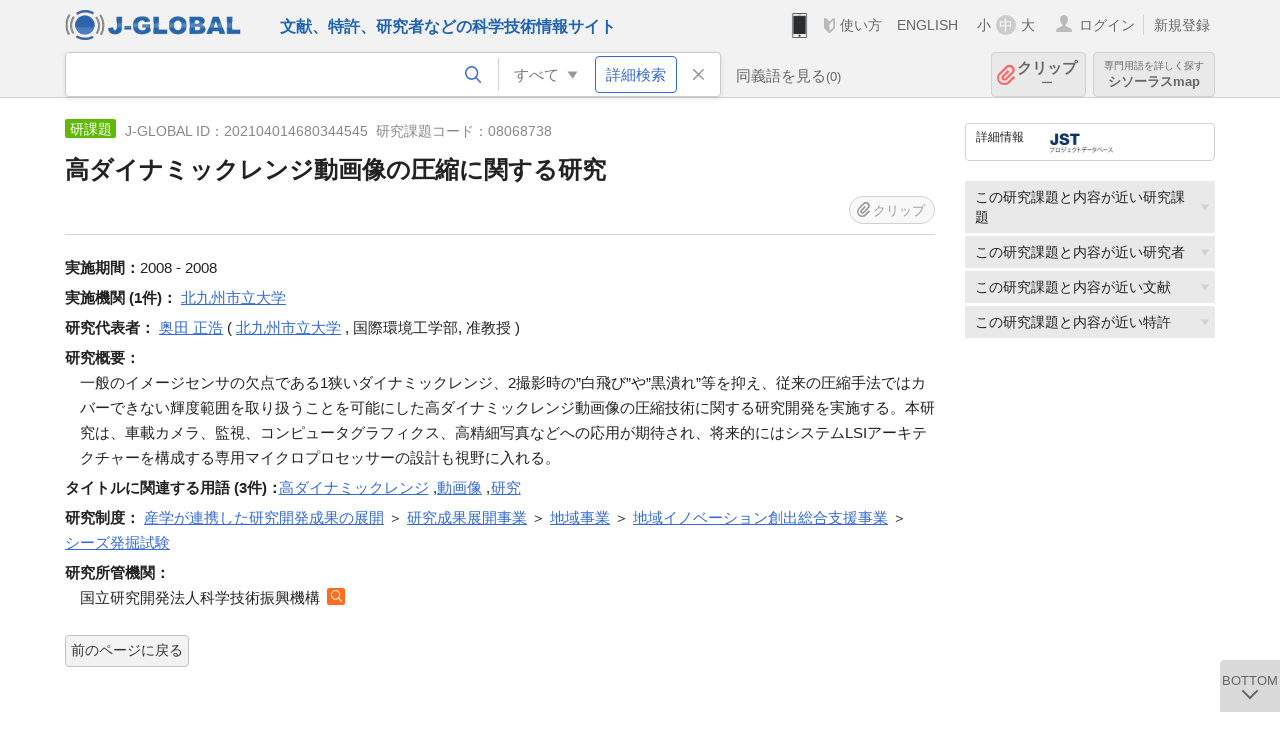

--- FILE ---
content_type: text/html; charset=UTF-8
request_url: https://jglobal.jst.go.jp/detail?JGLOBAL_ID=202104014680344545
body_size: 6195
content:
<!DOCTYPE HTML>
<html lang="ja">
	<head>
	<meta charset="utf-8" >
	<title>高ダイナミックレンジ動画像の圧縮に関する研究 | 研究課題情報 | J-GLOBAL 科学技術総合リンクセンター</title>

	<meta name="viewport" content="width=1020,initial-scale=1">
	<meta name="format-detection" content="telephone=no"><!-- 自動電話番号リンク禁止 -->
	<meta name="csrf-token" content="C99HMuiMQUwGZIJRIOirBcw8cxDCKZhumdwQRVRv">

	<meta name="title" content="高ダイナミックレンジ動画像の圧縮に関する研究 | 研究課題情報 | J-GLOBAL 科学技術総合リンクセンター">
	<meta name="description" content='研究課題「高ダイナミックレンジ動画像の圧縮に関する研究」の詳細情報です。J-GLOBAL 科学技術総合リンクセンターは、国立研究開発法人科学技術振興機構（JST）が運営する、無料で研究者、文献、特許などの科学技術・医学薬学等の二次情報を閲覧できる検索サービスです。検索結果からJST内外の良質な一次情報等へ案内します。'>
	<meta name="keywords" content="J-GLOBAL, jglobal, j-global, ｊ－ｇｌｏｂａｌ, ｊｇｌｏｂａｌ, Ｊ－ＧＬＯＢＡＬ, 独立行政法人, 国立研究開発法人, 科学技術振興機構, JST, jst, ＪＳＴ, ｊｓｔ, 研究者, 文献, 特許, 研究課題, 機関, 科学技術用語, 化学物質, 遺伝子, 資料, 研究資源, 検索, 科学技術, 専門, 学術, 論文, データベース, 統合検索, 横断検索, リンクセンター, Jdream, 発想, アイディア, 関連検索, 検索エンジン, 研究開発, 産学連携, 書誌情報, 技術動向, つながる, ひろがる, ひらめく, 研究課題, 高ダイナミックレンジ動画像の圧縮に関する研究">
<meta property="og:url" content="https://jglobal.jst.go.jp/detail?JGLOBAL_ID=202104014680344545">
<meta property="og:type" content="article">
<meta property="og:title" content="高ダイナミックレンジ動画像の圧縮に関する研究 | 研究課題情報 | J-GLOBAL 科学技術総合リンクセンター">
<meta property="og:image" content="https://jglobal.jst.go.jp/images/jglobal_logo.png">
<meta property="og:image:alt" content="J-GLOBALのロゴ" />

	<link rel="canonical" href="https://jglobal.jst.go.jp/detail?JGLOBAL_ID=202104014680344545">
	<link rel="shortcut icon" href="/images/favicon/favicon.ico">
	<link rel="apple-touch-icon" href="/images/favicon/apple-touch-icon.png">

	<!-- css -->
	<link rel="stylesheet" type="text/css" href="/css/pc.css?id=9cd3f5cf674153c5630adf90b8c0f399">

	<!-- js -->
	<script type="text/javascript" src="/js/app.js?id=f8fd272bbb5f8db059440ebbff1ff4f6"></script>     <!-- JSパッケージ -->
	<script type="text/javascript" src="/js/util/pcsp.js?id=42966a1a826ddae72daa93798d33fe66"></script>    <!-- PCSP -->
	<script type="text/javascript" src="/js/util/pc.js?id=cd7e741dda762585f8513718fc78fd8d"></script>      <!-- PC -->
	<script type="text/javascript" src="https://www.gstatic.com/charts/loader.js"></script>
	<script type="text/javascript" src="/js/jsme/jsme.nocache.js"></script>
	<script>function jsmeOnLoad() {}</script> <!-- JSME作成先タグが動的に生成されるので、ここでは、JSME生成を実装しない -->
	<!-- fb
	<meta property="og:image" content="/images/favicon/fb_image.png" />
	-->
</head>



	<body class="japanese">
		<div class="w_header_bg" >
			<!--//////////////////////////////* ↓Header *////////////////////////////// -->
<div class="header display_pc" id="pc_header_v">
	<input type="hidden" name="" id="x_hidden" value="[base64]">
	<header-pc-component lang="ja" is_login="" user_name="" lang_switch_url="https://jglobal.jst.go.jp/en/detail?JGLOBAL_ID=202104014680344545"></header-pc-component>
</div><!-- /header -->
<!--//////////////////////////////* ↑Header *//////////////////////////////-->
<script type="text/javascript" src="/js/pc/header_vue.js?id=c5ac56432f55efb6b8c5336489f6307c"></script><!-- ヘッダー -->
		</div>
		<div id="detail_v">
			<div class="w_header-nav_bg" ><alerts2-component></alerts2-component>
	<!-- 検索バー -->
	<search-bar-pc-component
		:has-search-condition="hasSearchCondition"
		:free-word="freeWord" v-model="freeWord"
		:synonym-group-count="synonymGroupCount"
		:select-base-type="selectBaseType"
		:base-type="popupBaseType"
		:search-synonyms="searchSynonyms"
		:see-synonym="seeSynonym"
		:do-search="doSearch"
		:clear-search-condition="clearSearchCondition"
		is-login=""
		:err-msgs="errMsgs"
		:is-ill-free-word='isIllFreeWord'
		:bookmark-list='bookmarkList'>
	</search-bar-pc-component>
	<!-- ポップアップ -->
	<popup-detailedsearch-pc-component
		:free-word="freeWord" v-model="freeWord"
		:all-fields="allFields" v-model="allFields"
		:popup-base-type="popupBaseType"
		:synonym-group-count="synonymGroupCount"
		:synonym-group="synonymGroup"
		v-model="synonym" :synonym="synonym"
		:synonym-open-flg="synonymOpenFlg"
		:change-synonym-open-flg="changeSynonymOpenFlg"
		:search-synonyms="searchSynonyms"
		:do-search="doSearch"
		:reset-this-search-condition="resetThisSearchCondition"
		:chemical-s-s-c="chemicalSSC"
		:err-msgs="errMsgs" :update-err-msg="updateErrMsg"
		:on-chemical-structure-str-change="onChemicalStructureStrChange"
		:select-base-type="selectBaseType"
		:is-ill-free-word='isIllFreeWord'
		:pop-article-type="popArticleType"
		:change-pop-article-type="changePopArticleType">
	</popup-detailedsearch-pc-component>
</div>
			<div class="contents">
				<div class="contents_in" v-cloak>
					<div class="contents_in_side right">
						<!-- 外部リンク -->
						<exlink-component v-if="baseData != null" :base-data="baseData"></exlink-component>

						<!-- 関連検索 -->
						<div class="side_similar">
							<template v-for="relatedCategory in relatedCategories">
								<related-component :related-category="relatedCategory" :do-search-related="doSearchRelated"></related-component>
							</template>
						</div>
					</div>
					<!-- 詳細 -->
					<!-- 研究課題詳細画面 contents -->
	
	<div class="contents_in_main">
		<div class="search_detail">
						<div class="search_detail_topbox">
				<div class="cate_icon funding">研課題</div> <!-- 研究課題 -->
									<span class="info_number">
					J-GLOBAL ID：202104014680344545&nbsp;<!-- J-GLOBAL ID -->
										研究課題コード：08068738<!-- 研究課題コード -->
										</span>
										<h1 class="search_detail_topbox_title">高ダイナミックレンジ動画像の圧縮に関する研究</h1><!-- タイトル -->
															<clip-component v-if="baseData != null" :result="baseData" is-login="" :bookmark-list="this.bookmarkList"></clip-component>
							</div>
							<!-- 体系的課題番号 -->
								<!-- 実施期間 -->
								<span class="detail_item_title">実施期間：</span>2008 - 2008<br />
								<!-- 実施機関 -->
								<span class="detail_item_title">実施機関&nbsp;(1件)：</span>
								<div class="js_tooltip_search">
					北九州市立大学
					<div class="tooltip_search_text">
						<p class="tooltip_search_title">北九州市立大学 について</p><!-- :param0 について -->
						<ul>
														<li>
								<a @click="util.toSearch('0', '201551000095916259')">
									名寄せID(JGON) 201551000095916259 ですべてを検索<!-- 名寄せID(JGON) :param0 ですべてを検索 -->
								</a>
							</li>
														<li>
								<a @click="util.toSearch('0', '北九州市立大学')">
									「北九州市立大学」ですべてを検索<!-- 「:param0」ですべてを検索 -->
								</a>
							</li>
														<li>
								<a href="https://jglobal.jst.go.jp/detail?JGLOBAL_ID=200905006217813027" class="need_hash">
									機関情報を見る<!-- 機関情報を見る -->
								</a>
							</li>
													</ul>
					</div>
				</div>
												<br />
								<!-- 実施研究者(所属機関) -->
												<span class="detail_item_title">研究代表者：</span>
												<div class="js_tooltip_search">
					奥田 正浩
					<div class="tooltip_search_text">
						<p class="tooltip_search_title">奥田 正浩 について</p><!-- :param0 について -->
						<ul>
														<li>
								<a @click="util.toSearch('0', '202150000766470416')">
									名寄せID(JGPN) 202150000766470416 ですべてを検索<!-- 名寄せID(JGPN) :param0 ですべてを検索 -->
								</a>
							</li>
														<li>
								<a @click="util.toSearch('0', '奥田 正浩')">
									「奥田 正浩」ですべてを検索<!-- 「:param0」ですべてを検索 -->
								</a>
							</li>
													</ul>
					</div>
				</div><!-- /js_tooltip_search -->
												(
												<div class="js_tooltip_search">
					北九州市立大学
					<div class="tooltip_search_text">
						<p class="tooltip_search_title">北九州市立大学 について</p><!-- :param0 について -->
						<ul>
							<li>
								<a @click="util.toSearch('0', '北九州市立大学')">
									「北九州市立大学」ですべてを検索<!-- 「:param0」ですべてを検索 -->
								</a>
							</li>
						</ul>
					</div>
				</div>
													<!-- 研究者名と機関が両方あり -->
					<!-- 部局, 職位両方あり -->
					,&nbsp;国際環境工学部,&nbsp;准教授&nbsp;)
									
												<br />
												<!-- 研究分野 -->
								<!-- DOI -->
								<!-- 研究概要 -->
								<span class="detail_item_title">研究概要：</span>
				<div class="indent_1em">一般のイメージセンサの欠点である1狭いダイナミックレンジ、2撮影時の”白飛び”や”黒潰れ”等を抑え、従来の圧縮手法ではカバーできない輝度範囲を取り扱うことを可能にした高ダイナミックレンジ動画像の圧縮技術に関する研究開発を実施する。本研究は、車載カメラ、監視、コンピュータグラフィクス、高精細写真などへの応用が期待され、将来的にはシステムLSIアーキテクチャーを構成する専用マイクロプロセッサーの設計も視野に入れる。</div>
								<!-- キーワード -->
								<div class="indent_2line-1em">
					<span class="js_tooltip">
						<span class="detail_item_title">タイトルに関連する用語&nbsp;(3件)：</span>
						<div class="tooltip_text">
							<span class="bold t_110">タイトルに関連する用語</span><br />
							J-GLOBALで独自に切り出した研究課題タイトルの用語をもとにしたキーワードです<!-- J-GLOBALで独自に切り出した文献タイトルの用語をもとにしたキーワードです -->
						</div>
					</span>
										<div class="js_tooltip_search">
						<a>高ダイナミックレンジ</a>
						<!-- //////検索候補////// -->
						<div class="tooltip_search_text">
							<p class="tooltip_search_title">
								高ダイナミックレンジ について<!-- {0}について -->
							</p>
							<ul>
								<li>
									<a @click="util.toSearch('0', '高ダイナミックレンジ')">
										「高ダイナミックレンジ」ですべてを検索<!-- 「{0}」ですべてを検索 -->
									</a>
								</li>
																<li>
									<a href="https://jglobal.jst.go.jp/detail?JGLOBAL_ID=201306022536351534" class="need_hash">
										この用語の用語情報を見る<!-- この用語の用語情報を見る -->
									</a>
								</li>
															</ul>
						</div>
						<!-- //////検索候補////// -->
					</div><!-- /js_tooltip_search -->
					,&nbsp;										<div class="js_tooltip_search">
						<a>動画像</a>
						<!-- //////検索候補////// -->
						<div class="tooltip_search_text">
							<p class="tooltip_search_title">
								動画像 について<!-- {0}について -->
							</p>
							<ul>
								<li>
									<a @click="util.toSearch('0', '動画像')">
										「動画像」ですべてを検索<!-- 「{0}」ですべてを検索 -->
									</a>
								</li>
																<li>
									<a href="https://jglobal.jst.go.jp/detail?JGLOBAL_ID=200906060275396930" class="need_hash">
										この用語の用語情報を見る<!-- この用語の用語情報を見る -->
									</a>
								</li>
															</ul>
						</div>
						<!-- //////検索候補////// -->
					</div><!-- /js_tooltip_search -->
					,&nbsp;										<div class="js_tooltip_search">
						<a>研究</a>
						<!-- //////検索候補////// -->
						<div class="tooltip_search_text">
							<p class="tooltip_search_title">
								研究 について<!-- {0}について -->
							</p>
							<ul>
								<li>
									<a @click="util.toSearch('0', '研究')">
										「研究」ですべてを検索<!-- 「{0}」ですべてを検索 -->
									</a>
								</li>
																<li>
									<a href="https://jglobal.jst.go.jp/detail?JGLOBAL_ID=200906058631775297" class="need_hash">
										この用語の用語情報を見る<!-- この用語の用語情報を見る -->
									</a>
								</li>
															</ul>
						</div>
						<!-- //////検索候補////// -->
					</div><!-- /js_tooltip_search -->
													    </div>
								<!-- プロジェクト名 -->
								<!-- プロジェクト実施機関 -->
								<!-- プロジェクト代表研究者 -->
								<!-- 研究制度 -->
								<span class="detail_item_title">研究制度：</span>
									<div class="js_tooltip_search">
						産学が連携した研究開発成果の展開
						<!-- //////検索候補////// -->
						<div class="tooltip_search_text">
							<p class="tooltip_search_title">
								産学が連携した研究開発成果の展開 について<!-- :param0 について -->
							</p>
							<ul>
								<li>
									<a @click="doPopupDetailedSearch('4', 'FP', '産学が連携した研究開発成果の展開')">
										研究制度「産学が連携した研究開発成果の展開」で研究課題を検索<!-- 研究制度 :param0で文献を検索 -->
									</a>
								</li>
							</ul>
						</div>
						<!-- //////検索候補////// -->
					</div>
					<!-- /js_tooltip_search -->
					＞										<div class="js_tooltip_search">
						研究成果展開事業
						<!-- //////検索候補////// -->
						<div class="tooltip_search_text">
							<p class="tooltip_search_title">
								研究成果展開事業 について<!-- :param0 について -->
							</p>
							<ul>
								<li>
									<a @click="doPopupDetailedSearch('4', 'FP', '研究成果展開事業')">
										研究制度「研究成果展開事業」で研究課題を検索<!-- 研究制度 :param0で文献を検索 -->
									</a>
								</li>
							</ul>
						</div>
						<!-- //////検索候補////// -->
					</div>
					<!-- /js_tooltip_search -->
					＞										<div class="js_tooltip_search">
						地域事業
						<!-- //////検索候補////// -->
						<div class="tooltip_search_text">
							<p class="tooltip_search_title">
								地域事業 について<!-- :param0 について -->
							</p>
							<ul>
								<li>
									<a @click="doPopupDetailedSearch('4', 'FP', '地域事業')">
										研究制度「地域事業」で研究課題を検索<!-- 研究制度 :param0で文献を検索 -->
									</a>
								</li>
							</ul>
						</div>
						<!-- //////検索候補////// -->
					</div>
					<!-- /js_tooltip_search -->
					＞										<div class="js_tooltip_search">
						地域イノベーション創出総合支援事業
						<!-- //////検索候補////// -->
						<div class="tooltip_search_text">
							<p class="tooltip_search_title">
								地域イノベーション創出総合支援事業 について<!-- :param0 について -->
							</p>
							<ul>
								<li>
									<a @click="doPopupDetailedSearch('4', 'FP', '地域イノベーション創出総合支援事業')">
										研究制度「地域イノベーション創出総合支援事業」で研究課題を検索<!-- 研究制度 :param0で文献を検索 -->
									</a>
								</li>
							</ul>
						</div>
						<!-- //////検索候補////// -->
					</div>
					<!-- /js_tooltip_search -->
					＞										<div class="js_tooltip_search">
						シーズ発掘試験
						<!-- //////検索候補////// -->
						<div class="tooltip_search_text">
							<p class="tooltip_search_title">
								シーズ発掘試験 について<!-- :param0 について -->
							</p>
							<ul>
								<li>
									<a @click="doPopupDetailedSearch('4', 'FP', 'シーズ発掘試験')">
										研究制度「シーズ発掘試験」で研究課題を検索<!-- 研究制度 :param0で文献を検索 -->
									</a>
								</li>
							</ul>
						</div>
						<!-- //////検索候補////// -->
					</div>
					<!-- /js_tooltip_search -->
														<br />
								<!-- 上位研究課題 -->
								<!-- 研究所管省庁 -->
								<!-- 研究所管機関 -->
								<span class="detail_item_title">研究所管機関：</span>
				<div class="indent_1em">
					国立研究開発法人科学技術振興機構
					<a class="icon_search institute" title="機関を検索" @click="util.toSearch('5', '国立研究開発法人科学技術振興機構')"></a>
				</div>
								<!-- 研究予算 -->
								<!-- 報告書等 -->
								<!-- 研究課題ステータス -->
								<!-- 従属研究課題 -->
													<br />
			<a class="btn_m float_l" onclick="location.href='javascript:history.back()'">前のページに戻る</a><!-- 前のページに戻る -->
			<br /><br />
		</div>
	</div>
				</div>
			</div>
		</div>

		<!--//////////////////////////////* ↓フッター *////////////////////////////// -->
<div class="footer" id="footer_1">
	<div class="footer_in">
		<div class="footer_left">
		<ul class="sosial_icon">
			<li class="fbbtn">
				<iframe id="facebook_share" width="70" height="25" style="border:none; overflow:hidden" allowfullscreen="true" scrolling="no" frameborder="0" allowtransparency="true" allow="encrypted-media"></iframe>
				<script>
					(
						function() {
							var src = "https://www.facebook.com/plugins/share_button.php?href=" + encodeURIComponent(location.href);
						    if (location.pathname.indexOf('/en') == 0) {
						        src = src + '&locale=en_US';
						    } else {
						        src = src + '&locale=ja_JP';
						        $('#facebook_share').width(90);
						    }
							src = src + "&width=135&layout=button&action=like&size=small&show_faces=false&share=true&height=25&appId";
							$('#facebook_share').attr('src', '');
							$('#facebook_share').attr('src', src);
						}()
					);
				</script>
			</li>
			<li>
			<iframe id="twitter_share" scrolling="no" frameborder="0" allowtransparency="true" allowfullscreen="true"
				class="twitter-share-button twitter-share-button-rendered twitter-tweet-button"
				style="position: static; visibility: visible; width: 90px; height: 20px; display: block;" title="Twitter Tweet Button" ></iframe>
				<script>
					(
						function() {
							var src = "https://platform.twitter.com/widgets/tweet_button.html?text=" + encodeURIComponent(document.title) + "&lang=";
						    if (location.pathname.indexOf('/en') == 0) {
						        src = src + 'en';
						    } else {
						        src = src + 'ja';
						    }
						    $('#twitter_share').attr('src', '');
							$('#twitter_share').attr('src', src);
						}()
					);
				</script>
			</li>
		</ul>
		<a class="logo2" href="https://www.jst.go.jp/"><img src="/images/sitelogo2.png" width="249" height="45" ></a>
		</div>
		<div id="footer_v" class="footer_right">
			<footer-component></footer-component>
		</div>
		<p class="copy">Copyright (c) 2009 Japan Science and Technology Agency. All Rights Reserved</p>
	</div><!-- /footer_in -->
</div><!-- /footer -->
<div class="btn_getop_link"><a><p>TOP</p></a></div>
<div class="btn_tobottom_link"><a @click="toBottom"><p>BOTTOM</p></a></div>
<!-- <div class="btn_getop_link display_pc"><a href="#"><p>TOP</p></a></div> -->
<script>
	(
		function() {
		    var pathname = location.pathname;
		    if (pathname != "/" && pathname != "/en") {
				const target = $('body')[0]; // body要素を監視
				const observer = new MutationObserver(function (mutations) {
					$('#footer_1').removeClass('footer_fixed');
					if (document.documentElement.clientHeight >= document.documentElement.scrollHeight) {
					     $('#footer_1').addClass('footer_fixed');
					}
			    });
			    // 監視を開始
			    observer.observe(target, {
			        attributes: true, characterData: true, childList: true, subtree: true, attributeFilter: ["height"],
			    });
			}
		}()
	);
</script>
<!--//////////////////////////////* ↑フッター *//////////////////////////////-->
<script type="text/javascript" src="/js/common/footer_vue.js?id=9b4a2865986786c01a82f426c88d3166"></script>
		<script type="text/javascript" src="/js/pc/detail_vue.js?id=0f7b7e6a36571c3c76404e22a4aa0807"></script>
	</body>
</html>
